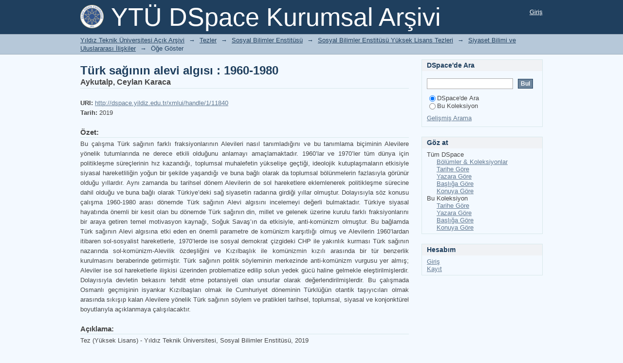

--- FILE ---
content_type: text/html;charset=UTF-8
request_url: http://dspace.yildiz.edu.tr/xmlui/handle/1/11840
body_size: 5630
content:
<?xml version="1.0" encoding="UTF-8"?>
<!DOCTYPE html PUBLIC "-//W3C//DTD XHTML 1.0 Strict//EN" "http://www.w3.org/TR/xhtml1/DTD/xhtml1-strict.dtd">
<html xmlns="http://www.w3.org/1999/xhtml" class="no-js">
<head>
<meta content="text/html; charset=UTF-8" http-equiv="Content-Type" />
<meta content="IE=edge,chrome=1" http-equiv="X-UA-Compatible" />
<meta content="width=device-width,initial-scale=1.0,maximum-scale=1.0" name="viewport" />
<link rel="shortcut icon" href="/xmlui/themes/Mirage/images/favicon.ico" />
<link rel="apple-touch-icon" href="/xmlui/themes/Mirage/images/apple-touch-icon.png" />
<meta name="Generator" content="DSpace 6.0" />
<link type="text/css" rel="stylesheet" media="screen" href="/xmlui/themes/Mirage/lib/css/reset.css" />
<link type="text/css" rel="stylesheet" media="screen" href="/xmlui/themes/Mirage/lib/css/base.css" />
<link type="text/css" rel="stylesheet" media="screen" href="/xmlui/themes/Mirage/lib/css/helper.css" />
<link type="text/css" rel="stylesheet" media="screen" href="/xmlui/themes/Mirage/lib/css/jquery-ui-1.8.15.custom.css" />
<link type="text/css" rel="stylesheet" media="screen" href="/xmlui/themes/Mirage/lib/css/style.css" />
<link type="text/css" rel="stylesheet" media="screen" href="/xmlui/themes/Mirage/lib/css/authority-control.css" />
<link type="text/css" rel="stylesheet" media="handheld" href="/xmlui/themes/Mirage/lib/css/handheld.css" />
<link type="text/css" rel="stylesheet" media="print" href="/xmlui/themes/Mirage/lib/css/print.css" />
<link type="text/css" rel="stylesheet" media="all" href="/xmlui/themes/Mirage/lib/css/media.css" />
<link type="application/opensearchdescription+xml" rel="search" href="http://dspace.yildiz.edu.tr:80/xmlui/open-search/description.xml" title="DSpace" />
<script type="text/javascript">
                                //Clear default text of empty text areas on focus
                                function tFocus(element)
                                {
                                        if (element.value == ' '){element.value='';}
                                }
                                //Clear default text of empty text areas on submit
                                function tSubmit(form)
                                {
                                        var defaultedElements = document.getElementsByTagName("textarea");
                                        for (var i=0; i != defaultedElements.length; i++){
                                                if (defaultedElements[i].value == ' '){
                                                        defaultedElements[i].value='';}}
                                }
                                //Disable pressing 'enter' key to submit a form (otherwise pressing 'enter' causes a submission to start over)
                                function disableEnterKey(e)
                                {
                                     var key;

                                     if(window.event)
                                          key = window.event.keyCode;     //Internet Explorer
                                     else
                                          key = e.which;     //Firefox and Netscape

                                     if(key == 13)  //if "Enter" pressed, then disable!
                                          return false;
                                     else
                                          return true;
                                }

                                function FnArray()
                                {
                                    this.funcs = new Array;
                                }

                                FnArray.prototype.add = function(f)
                                {
                                    if( typeof f!= "function" )
                                    {
                                        f = new Function(f);
                                    }
                                    this.funcs[this.funcs.length] = f;
                                };

                                FnArray.prototype.execute = function()
                                {
                                    for( var i=0; i < this.funcs.length; i++ )
                                    {
                                        this.funcs[i]();
                                    }
                                };

                                var runAfterJSImports = new FnArray();
            </script>
<title xmlns:i18n="http://apache.org/cocoon/i18n/2.1">Türk sağının alevi algısı : 1960-1980</title>
<link rel="schema.DCTERMS" href="http://purl.org/dc/terms/" />
<link rel="schema.DC" href="http://purl.org/dc/elements/1.1/" />
<meta name="DC.creator" content="Aykutalp, Ceylan Karaca" />
<meta name="DCTERMS.dateAccepted" content="2021-11-18T08:05:04Z" scheme="DCTERMS.W3CDTF" />
<meta name="DCTERMS.available" content="2021-11-18T08:05:04Z" scheme="DCTERMS.W3CDTF" />
<meta name="DCTERMS.issued" content="2019" scheme="DCTERMS.W3CDTF" />
<meta name="DC.identifier" content="http://dspace.yildiz.edu.tr/xmlui/handle/1/11840" scheme="DCTERMS.URI" />
<meta name="DC.description" content="Tez (Yüksek Lisans) - Yıldız Teknik Üniversitesi, Sosyal Bilimler Enstitüsü, 2019" xml:lang="en_US" />
<meta name="DCTERMS.abstract" content="Bu çalışma Türk sağının farklı fraksiyonlarının Alevileri nasıl tanımladığını ve bu&#xD;&#xA;tanımlama biçiminin Alevilere yönelik tutumlarında ne derece etkili olduğunu&#xD;&#xA;anlamayı amaçlamaktadır. 1960’lar ve 1970’ler tüm dünya için politikleşme&#xD;&#xA;süreçlerinin hız kazandığı, toplumsal muhalefetin yükselişe geçtiği, ideolojik&#xD;&#xA;kutuplaşmaların etkisiyle siyasal hareketliliğin yoğun bir şekilde yaşandığı ve buna&#xD;&#xA;bağlı olarak da toplumsal bölünmelerin fazlasıyla görünür olduğu yıllardır. Aynı&#xD;&#xA;zamanda bu tarihsel dönem Alevilerin de sol hareketlere eklemlenerek politikleşme&#xD;&#xA;sürecine dahil olduğu ve buna bağlı olarak Türkiye’deki sağ siyasetin radarına girdiği&#xD;&#xA;yıllar olmuştur. Dolayısıyla söz konusu çalışma 1960-1980 arası dönemde Türk&#xD;&#xA;sağının Alevi algısını incelemeyi değerli bulmaktadır. Türkiye siyasal hayatında&#xD;&#xA;önemli bir kesit olan bu dönemde Türk sağının din, millet ve gelenek üzerine kurulu&#xD;&#xA;farklı fraksiyonlarını bir araya getiren temel motivasyon kaynağı, Soğuk Savaş’ın da&#xD;&#xA;etkisiyle, anti-komünizm olmuştur. Bu bağlamda Türk sağının Alevi algısına etki&#xD;&#xA;eden en önemli parametre de komünizm karşıtlığı olmuş ve Alevilerin 1960’lardan&#xD;&#xA;itibaren sol-sosyalist hareketlerle, 1970’lerde ise sosyal demokrat çizgideki CHP ile&#xD;&#xA;yakınlık kurması Türk sağının nazarında sol-komünizm-Alevilik özdeşliğini ve&#xD;&#xA;Kızılbaşlık ile komünizmin kızılı arasında bir tür benzerlik kurulmasını beraberinde&#xD;&#xA;getirmiştir. Türk sağının politik söyleminin merkezinde anti-komünizm vurgusu yer&#xD;&#xA;almış; Aleviler ise sol hareketlerle ilişkisi üzerinden problematize edilip solun yedek&#xD;&#xA;gücü haline gelmekle eleştirilmişlerdir. Dolayısıyla devletin bekasını tehdit etme&#xD;&#xA;potansiyeli olan unsurlar olarak değerlendirilmişlerdir. Bu çalışmada Osmanlı&#xD;&#xA;geçmişinin isyankar Kızılbaşları olmak ile Cumhuriyet döneminin Türklüğün otantik&#xD;&#xA;taşıyıcıları olmak arasında sıkışıp kalan Alevilere yönelik Türk sağının söylem ve&#xD;&#xA;pratikleri tarihsel, toplumsal, siyasal ve konjonktürel boyutlarıyla açıklanmaya&#xD;&#xA;çalışılacaktır." xml:lang="en_US" />
<meta name="DC.language" content="tr" xml:lang="en_US" scheme="DCTERMS.RFC1766" />
<meta name="DC.subject" content="Türk sağı" xml:lang="en_US" />
<meta name="DC.subject" content="Aleviler" xml:lang="en_US" />
<meta name="DC.subject" content="Alevilik" xml:lang="en_US" />
<meta name="DC.subject" content="Milliyetçilik" xml:lang="en_US" />
<meta name="DC.subject" content="İslamcılık" xml:lang="en_US" />
<meta name="DC.subject" content="Muhafazakarlık" xml:lang="en_US" />
<meta name="DC.title" content="Türk sağının alevi algısı : 1960-1980" xml:lang="en_US" />
<meta name="DC.type" content="Thesis" xml:lang="en_US" />

<meta content="Türk sağı; Aleviler; Alevilik; Milliyetçilik; İslamcılık; Muhafazakarlık; Thesis" name="citation_keywords" />
<meta content="Türk sağının alevi algısı : 1960-1980" name="citation_title" />
<meta content="Türk sağının alevi algısı : 1960-1980" name="citation_dissertation_name" />
<meta content="tr" name="citation_language" />
<meta content="Aykutalp, Ceylan Karaca" name="citation_author" />
<meta content="http://dspace.yildiz.edu.tr/xmlui/bitstream/1/11840/1/1984.pdf" name="citation_pdf_url" />
<meta content="2019" name="citation_date" />
<meta content="http://dspace.yildiz.edu.tr/xmlui/handle/1/11840" name="citation_abstract_html_url" />
<script type="text/x-mathjax-config">
                    MathJax.Hub.Config({
                      tex2jax: {
                        inlineMath: [['$','$'], ['\\(','\\)']],
                        ignoreClass: "detail-field-data|detailtable|exception"
                      },
                      TeX: {
                        Macros: {
                          AA: '{\\mathring A}'
                        }
                      }
                    });
                </script>
<script src="//cdn.mathjax.org/mathjax/latest/MathJax.js?config=TeX-AMS-MML_HTMLorMML" type="text/javascript"> </script>
</head><!--[if lt IE 7 ]> <body class="ie6"> <![endif]-->
                <!--[if IE 7 ]>    <body class="ie7"> <![endif]-->
                <!--[if IE 8 ]>    <body class="ie8"> <![endif]-->
                <!--[if IE 9 ]>    <body class="ie9"> <![endif]-->
                <!--[if (gt IE 9)|!(IE)]><!--><body><!--<![endif]-->
<div id="ds-main">
<div id="ds-header-wrapper">
<div class="clearfix" id="ds-header">
<a id="ds-header-logo-link" href="/xmlui/">
<span id="ds-header-logo"> </span>
<span id="ds-header-logo-text">YTÜ DSpace Kurumsal Arşivi</span>
</a>
<h1 xmlns:i18n="http://apache.org/cocoon/i18n/2.1" class="pagetitle visuallyhidden">Türk sağının alevi algısı : 1960-1980</h1>
<div id="ds-user-box">
<p>
<a href="/xmlui/login">Giriş</a>
</p>
</div>
</div>
</div>
<div xmlns:i18n="http://apache.org/cocoon/i18n/2.1" id="ds-trail-wrapper">
<ul id="ds-trail">
<li class="ds-trail-link first-link ">
<a href="/xmlui/">Yıldız Teknik Üniversitesi Açık Arşivi</a>
</li>
<li xmlns:i18n="http://apache.org/cocoon/i18n/2.1" xmlns="http://di.tamu.edu/DRI/1.0/" class="ds-trail-arrow">→</li>
<li class="ds-trail-link ">
<a href="/xmlui/handle/1/1">Tezler</a>
</li>
<li class="ds-trail-arrow">→</li>
<li class="ds-trail-link ">
<a href="/xmlui/handle/1/2">Sosyal Bilimler Enstitüsü</a>
</li>
<li class="ds-trail-arrow">→</li>
<li class="ds-trail-link ">
<a href="/xmlui/handle/1/81">Sosyal Bilimler Enstitüsü Yüksek Lisans Tezleri</a>
</li>
<li class="ds-trail-arrow">→</li>
<li class="ds-trail-link ">
<a href="/xmlui/handle/1/124">Siyaset Bilimi ve Uluslararası İlişkiler</a>
</li>
<li class="ds-trail-arrow">→</li>
<li class="ds-trail-link last-link">Öğe Göster</li>
</ul>
</div>
<div xmlns:i18n="http://apache.org/cocoon/i18n/2.1" xmlns="http://di.tamu.edu/DRI/1.0/" class="hidden" id="no-js-warning-wrapper">
<div id="no-js-warning">
<div class="notice failure">JavaScript is disabled for your browser. Some features of this site may not work without it.</div>
</div>
</div>
<div id="ds-content-wrapper">
<div class="clearfix" id="ds-content">
<div id="ds-body">
<div id="aspect_artifactbrowser_ItemViewer_div_item-view" class="ds-static-div primary">
<!-- External Metadata URL: cocoon://metadata/handle/1/11840/mets.xml-->
<div xmlns:oreatom="http://www.openarchives.org/ore/atom/" xmlns:ore="http://www.openarchives.org/ore/terms/" xmlns:atom="http://www.w3.org/2005/Atom" class="item-summary-view-metadata">
<h1>Türk sağının alevi algısı : 1960-1980</h1>
<div class="simple-item-view-authors">
<span class="ds-dc_contributor_author-authority">Aykutalp, Ceylan Karaca</span>
</div>
<div class="simple-item-view-other">
<span class="bold">URI:</span>
<span xmlns:i18n="http://apache.org/cocoon/i18n/2.1">
<a href="http://dspace.yildiz.edu.tr/xmlui/handle/1/11840">http://dspace.yildiz.edu.tr/xmlui/handle/1/11840</a>
</span>
</div>
<div class="simple-item-view-other">
<span class="bold">Tarih:</span>
<span xmlns:i18n="http://apache.org/cocoon/i18n/2.1">2019</span>
</div>
<div class="simple-item-view-description">
<h3>Özet:</h3>
<div xmlns:i18n="http://apache.org/cocoon/i18n/2.1">Bu çalışma Türk sağının farklı fraksiyonlarının Alevileri nasıl tanımladığını ve bu&#13;
tanımlama biçiminin Alevilere yönelik tutumlarında ne derece etkili olduğunu&#13;
anlamayı amaçlamaktadır. 1960’lar ve 1970’ler tüm dünya için politikleşme&#13;
süreçlerinin hız kazandığı, toplumsal muhalefetin yükselişe geçtiği, ideolojik&#13;
kutuplaşmaların etkisiyle siyasal hareketliliğin yoğun bir şekilde yaşandığı ve buna&#13;
bağlı olarak da toplumsal bölünmelerin fazlasıyla görünür olduğu yıllardır. Aynı&#13;
zamanda bu tarihsel dönem Alevilerin de sol hareketlere eklemlenerek politikleşme&#13;
sürecine dahil olduğu ve buna bağlı olarak Türkiye’deki sağ siyasetin radarına girdiği&#13;
yıllar olmuştur. Dolayısıyla söz konusu çalışma 1960-1980 arası dönemde Türk&#13;
sağının Alevi algısını incelemeyi değerli bulmaktadır. Türkiye siyasal hayatında&#13;
önemli bir kesit olan bu dönemde Türk sağının din, millet ve gelenek üzerine kurulu&#13;
farklı fraksiyonlarını bir araya getiren temel motivasyon kaynağı, Soğuk Savaş’ın da&#13;
etkisiyle, anti-komünizm olmuştur. Bu bağlamda Türk sağının Alevi algısına etki&#13;
eden en önemli parametre de komünizm karşıtlığı olmuş ve Alevilerin 1960’lardan&#13;
itibaren sol-sosyalist hareketlerle, 1970’lerde ise sosyal demokrat çizgideki CHP ile&#13;
yakınlık kurması Türk sağının nazarında sol-komünizm-Alevilik özdeşliğini ve&#13;
Kızılbaşlık ile komünizmin kızılı arasında bir tür benzerlik kurulmasını beraberinde&#13;
getirmiştir. Türk sağının politik söyleminin merkezinde anti-komünizm vurgusu yer&#13;
almış; Aleviler ise sol hareketlerle ilişkisi üzerinden problematize edilip solun yedek&#13;
gücü haline gelmekle eleştirilmişlerdir. Dolayısıyla devletin bekasını tehdit etme&#13;
potansiyeli olan unsurlar olarak değerlendirilmişlerdir. Bu çalışmada Osmanlı&#13;
geçmişinin isyankar Kızılbaşları olmak ile Cumhuriyet döneminin Türklüğün otantik&#13;
taşıyıcıları olmak arasında sıkışıp kalan Alevilere yönelik Türk sağının söylem ve&#13;
pratikleri tarihsel, toplumsal, siyasal ve konjonktürel boyutlarıyla açıklanmaya&#13;
çalışılacaktır.</div>
</div>
<div class="simple-item-view-description">
<h3 class="bold">Açıklama:</h3>
<div xmlns:i18n="http://apache.org/cocoon/i18n/2.1">Tez (Yüksek Lisans) - Yıldız Teknik Üniversitesi, Sosyal Bilimler Enstitüsü, 2019</div>
</div>
<p class="ds-paragraph item-view-toggle item-view-toggle-bottom">
<a href="/xmlui/handle/1/11840?show=full">Tüm öğe kaydını göster</a>
</p>
</div>
<h2 xmlns:i18n="http://apache.org/cocoon/i18n/2.1" xmlns:oreatom="http://www.openarchives.org/ore/atom/" xmlns:ore="http://www.openarchives.org/ore/terms/" xmlns:atom="http://www.w3.org/2005/Atom">Bu öğenin dosyaları</h2>
<div xmlns:i18n="http://apache.org/cocoon/i18n/2.1" xmlns:oreatom="http://www.openarchives.org/ore/atom/" xmlns:ore="http://www.openarchives.org/ore/terms/" xmlns:atom="http://www.w3.org/2005/Atom" class="file-list">
<div class="file-wrapper clearfix">
<div style="width: 80px;" class="thumbnail-wrapper">
<a class="image-link" href="/xmlui/bitstream/handle/1/11840/1984.pdf?sequence=1&amp;isAllowed=y">
<img alt="Thumbnail" src="/xmlui/bitstream/handle/1/11840/1984.pdf.jpg?sequence=4&amp;isAllowed=y" />
</a>
</div>
<div style="height: 80px;" class="file-metadata">
<div>
<span class="bold">Ad:</span>
<span xmlns:i18n="http://apache.org/cocoon/i18n/2.1" title="1984.pdf">1984.pdf</span>
</div>
<div>
<span class="bold">Boyut:</span>
<span xmlns:i18n="http://apache.org/cocoon/i18n/2.1">1.413Mb</span>
</div>
<div xmlns:i18n="http://apache.org/cocoon/i18n/2.1">
<span class="bold">Biçim:</span>
<span xmlns:i18n="http://apache.org/cocoon/i18n/2.1">PDF</span>
</div>
</div>
<div xmlns:i18n="http://apache.org/cocoon/i18n/2.1" style="height: 80px;" class="file-link">
<a href="/xmlui/bitstream/handle/1/11840/1984.pdf?sequence=1&amp;isAllowed=y">Göster/<wbr xmlns:i18n="http://apache.org/cocoon/i18n/2.1" />Aç</a>
</div>
</div>
</div>
<h2 class="ds-list-head">Bu öğe aşağıdaki koleksiyon(lar)da görünmektedir.</h2>
<ul xmlns:i18n="http://apache.org/cocoon/i18n/2.1" xmlns="http://di.tamu.edu/DRI/1.0/" xmlns:oreatom="http://www.openarchives.org/ore/atom/" xmlns:ore="http://www.openarchives.org/ore/terms/" xmlns:atom="http://www.w3.org/2005/Atom" class="ds-referenceSet-list">
<!-- External Metadata URL: cocoon://metadata/handle/1/124/mets.xml-->
<li>
<a href="/xmlui/handle/1/124">Siyaset Bilimi ve Uluslararası İlişkiler</a> [172]<br />
</li>
</ul>
</div>
</div>
<div id="ds-options-wrapper">
<div id="ds-options">
<h1 class="ds-option-set-head" id="ds-search-option-head">DSpace'de Ara</h1>
<div xmlns:i18n="http://apache.org/cocoon/i18n/2.1" class="ds-option-set" id="ds-search-option">
<form method="post" id="ds-search-form" action="/xmlui/discover">
<fieldset>
<input type="text" class="ds-text-field " name="query" />
<input xmlns:i18n="http://apache.org/cocoon/i18n/2.1" value="Bul" type="submit" name="submit" class="ds-button-field " onclick="&#10;                                        var radio = document.getElementById(&quot;ds-search-form-scope-container&quot;);&#10;                                        if (radio != undefined &amp;&amp; radio.checked)&#10;                                        {&#10;                                        var form = document.getElementById(&quot;ds-search-form&quot;);&#10;                                        form.action=&#10;                                    &quot;/xmlui/handle/&quot; + radio.value + &quot;/discover&quot; ; &#10;                                        }&#10;                                    " />
<label>
<input checked="checked" value="" name="scope" type="radio" id="ds-search-form-scope-all" />DSpace'de Ara</label>
<br xmlns:i18n="http://apache.org/cocoon/i18n/2.1" />
<label>
<input name="scope" type="radio" id="ds-search-form-scope-container" value="1/124" />Bu Koleksiyon</label>
</fieldset>
</form>
<a xmlns:i18n="http://apache.org/cocoon/i18n/2.1" href="/xmlui/discover">Gelişmiş Arama</a>
</div>
<h1 xmlns:i18n="http://apache.org/cocoon/i18n/2.1" class="ds-option-set-head">Göz at</h1>
<div xmlns:i18n="http://apache.org/cocoon/i18n/2.1" xmlns="http://di.tamu.edu/DRI/1.0/" id="aspect_viewArtifacts_Navigation_list_browse" class="ds-option-set">
<ul class="ds-options-list">
<li>
<h2 class="ds-sublist-head">Tüm DSpace</h2>
<ul xmlns:i18n="http://apache.org/cocoon/i18n/2.1" xmlns="http://di.tamu.edu/DRI/1.0/" class="ds-simple-list sublist">
<li class="ds-simple-list-item">
<a href="/xmlui/community-list">Bölümler &amp; Koleksiyonlar</a>
</li>
<li xmlns:i18n="http://apache.org/cocoon/i18n/2.1" xmlns="http://di.tamu.edu/DRI/1.0/" class="ds-simple-list-item">
<a href="/xmlui/browse?type=dateissued">Tarihe Göre</a>
</li>
<li xmlns:i18n="http://apache.org/cocoon/i18n/2.1" xmlns="http://di.tamu.edu/DRI/1.0/" class="ds-simple-list-item">
<a href="/xmlui/browse?type=author">Yazara Göre</a>
</li>
<li xmlns:i18n="http://apache.org/cocoon/i18n/2.1" xmlns="http://di.tamu.edu/DRI/1.0/" class="ds-simple-list-item">
<a href="/xmlui/browse?type=title">Başlığa Göre</a>
</li>
<li xmlns:i18n="http://apache.org/cocoon/i18n/2.1" xmlns="http://di.tamu.edu/DRI/1.0/" class="ds-simple-list-item">
<a href="/xmlui/browse?type=subject">Konuya Göre</a>
</li>
</ul>
</li>
<li xmlns:i18n="http://apache.org/cocoon/i18n/2.1" xmlns="http://di.tamu.edu/DRI/1.0/">
<h2 class="ds-sublist-head">Bu Koleksiyon</h2>
<ul xmlns:i18n="http://apache.org/cocoon/i18n/2.1" xmlns="http://di.tamu.edu/DRI/1.0/" class="ds-simple-list sublist">
<li class="ds-simple-list-item">
<a href="/xmlui/handle/1/124/browse?type=dateissued">Tarihe Göre</a>
</li>
<li xmlns:i18n="http://apache.org/cocoon/i18n/2.1" xmlns="http://di.tamu.edu/DRI/1.0/" class="ds-simple-list-item">
<a href="/xmlui/handle/1/124/browse?type=author">Yazara Göre</a>
</li>
<li xmlns:i18n="http://apache.org/cocoon/i18n/2.1" xmlns="http://di.tamu.edu/DRI/1.0/" class="ds-simple-list-item">
<a href="/xmlui/handle/1/124/browse?type=title">Başlığa Göre</a>
</li>
<li xmlns:i18n="http://apache.org/cocoon/i18n/2.1" xmlns="http://di.tamu.edu/DRI/1.0/" class="ds-simple-list-item">
<a href="/xmlui/handle/1/124/browse?type=subject">Konuya Göre</a>
</li>
</ul>
</li>
</ul>
</div>
<h1 xmlns:i18n="http://apache.org/cocoon/i18n/2.1" xmlns="http://di.tamu.edu/DRI/1.0/" class="ds-option-set-head">Hesabım</h1>
<div xmlns:i18n="http://apache.org/cocoon/i18n/2.1" xmlns="http://di.tamu.edu/DRI/1.0/" id="aspect_viewArtifacts_Navigation_list_account" class="ds-option-set">
<ul class="ds-simple-list">
<li class="ds-simple-list-item">
<a href="/xmlui/login">Giriş</a>
</li>
<li xmlns:i18n="http://apache.org/cocoon/i18n/2.1" xmlns="http://di.tamu.edu/DRI/1.0/" class="ds-simple-list-item">
<a href="/xmlui/register">Kayıt</a>
</li>
</ul>
</div>
</div>
</div>

</div>
</div>
<div xmlns:i18n="http://apache.org/cocoon/i18n/2.1" xmlns="http://di.tamu.edu/DRI/1.0/" id="ds-footer-wrapper">
<div id="ds-footer">
<div id="ds-footer-left">
<a target="_blank" href="http://www.dspace.org/">DSpace software</a> copyright © 2002-2016  <a target="_blank" href="http://www.duraspace.org/">DuraSpace</a>
</div>
<div id="ds-footer-right">
<span class="theme-by">Theme by </span>
<a id="ds-footer-logo-link" href="http://atmire.com" target="_blank" title="Atmire NV">
<span id="ds-footer-logo"> </span>
</a>
</div>
<div id="ds-footer-links">
<a href="/xmlui/contact">İletişim</a> | <a xmlns:i18n="http://apache.org/cocoon/i18n/2.1" href="/xmlui/feedback">Geri Bildirim</a>
</div>
<a xmlns:i18n="http://apache.org/cocoon/i18n/2.1" class="hidden" href="/xmlui/htmlmap"> </a>
</div>
</div>
</div>
<script src="http://ajax.googleapis.com/ajax/libs/jquery/1.6.4/jquery.min.js" type="text/javascript"> </script>
<script type="text/javascript">!window.jQuery && document.write('<script type="text/javascript" src="/xmlui/static/js/jquery-1.6.4.min.js"> <\/script>')</script>
<script type="text/javascript">
                         if(typeof window.publication === 'undefined'){
                            window.publication={};
                          };
                        window.publication.contextPath= '/xmlui';window.publication.themePath= '/xmlui/themes/Mirage';</script>
<script>if(!window.DSpace){window.DSpace={};}window.DSpace.context_path='/xmlui';window.DSpace.theme_path='/xmlui/themes/Mirage/';</script>
<script type="text/javascript" src="/xmlui/themes/Mirage/lib/js/jquery-ui-1.8.15.custom.min.js"> </script><!--[if lt IE 7 ]>
<script type="text/javascript" src="/xmlui/themes/Mirage/lib/js/DD_belatedPNG_0.0.8a.js?v=1"> </script>
<script type="text/javascript">DD_belatedPNG.fix('#ds-header-logo');DD_belatedPNG.fix('#ds-footer-logo');$.each($('img[src$=png]'), function() {DD_belatedPNG.fixPng(this);});</script><![endif]-->
<script type="text/javascript">
            runAfterJSImports.execute();
        </script>
<script type="text/javascript">
            if(typeof window.orcid === 'undefined'){
                window.orcid={};
            };
            window.orcid.contextPath= '/xmlui';window.orcid.themePath= '/xmlui/themes/Mirage';</script></body></html>
